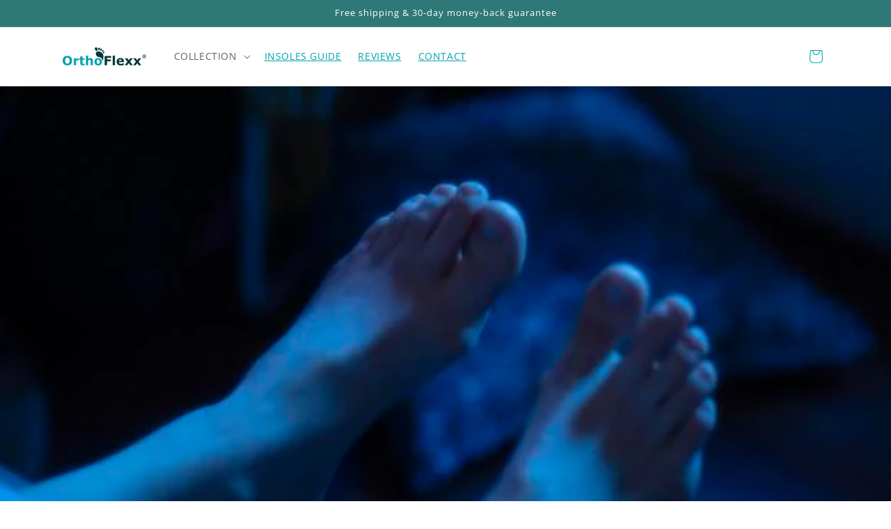

--- FILE ---
content_type: text/css
request_url: https://orthoflexx.com/cdn/shop/t/15/assets/custom.css?v=58446681221579948861761775926
body_size: -258
content:
.shipping-table{font-size:14px;background-color:inherit;border-collapse:collapse}.shipping-table tbody tr:nth-child(odd){background-color:$light-gray}.shipping-table td{padding:5px 15px;border:0px}.shipping-table tr td:nth-child(2){text-align:right}.shipping-table tr:first-child th:after,.shipping-table tr:first-child td:after{content:none}table{border:0 none}td,th{border:0 none;min-width:20px!important;padding:10px 5px!important}td{padding:10px 15px}.custom-price-div{font-family:Montserrat}.custom-price-div .custom-compare-at{text-decoration:line-through;font-size:22px;font-weight:400;color:#9b9b9b;margin-right:10px}.custom-price-div .custom-price{color:#00a3ad;font-weight:400;font-size:18px}.custom-price-div .savings{font-size:14px;color:#ef7b7b;font-weight:400}.custom-price-each-div{font-family:Montserrat}.custom-price-each-div .custom-price-each{color:#04494d;font-size:16px}.section-header.menu-open{z-index:99999999}a:not([data-pf-type=Button]),a:not([data-pf-type=Button]):link,a:not([data-pf-type=Button]):visited,a:not([data-pf-type=Button]):hover,a:not([data-pf-type=Button]):active,a:not([data-pf-type=Button]):focus{color:#00a3ad;text-decoration:underline}
/*# sourceMappingURL=/cdn/shop/t/15/assets/custom.css.map?v=58446681221579948861761775926 */


--- FILE ---
content_type: text/json
request_url: https://conf.config-security.com/model
body_size: 86
content:
{"title":"recommendation AI model (keras)","structure":"release_id=0x5f:59:58:34:63:26:22:7d:6e:6e:44:70:61:2c:5e:5c:4b:24:77:2a:57:35:65:72:70:5c:2e:2a:21;keras;l5slonnhk9i48181yyjtia3q04vj4ajleukqqkxjir84zxcd1j8hmkk73dkgdajnt2q75e7r","weights":"../weights/5f595834.h5","biases":"../biases/5f595834.h5"}

--- FILE ---
content_type: text/javascript
request_url: https://orthoflexx.com/cdn/shop/t/15/assets/custom.js?v=39552463283835794491759934514
body_size: -353
content:
var url_path=window.location.pathname;(url_path=="/products"||url_path=="/products/")&&(window.location.href="/collections/all");function addToCartEventFB(){fbq("track","AddToCart")}$(window).on("load",function(){window.addEventListener("klaviyoForms",function(e){e.detail.type=="submit"&&fbq("track","Lead")});var languageCodeMatch=window.location.href.match(/https:\/\/orthoflexx\.com\/(en-[a-z]{2})/);if(languageCodeMatch){var languageCode=languageCodeMatch[1];$('.js-insoles-links a[href^="/products/"]').each(function(){var newHref=$(this).attr("href").replace("/products/","/".concat(languageCode,"/products/"));$(this).attr("href",newHref)})}});
//# sourceMappingURL=/cdn/shop/t/15/assets/custom.js.map?v=39552463283835794491759934514


--- FILE ---
content_type: text/javascript; charset=utf-8
request_url: https://orthoflexx.com/en-ca/cart/update.js
body_size: 507
content:
{"token":"hWN7sa33d9GpGgAgN3CU8FxS?key=0eda3f66a2daeb102beadcd7bdab33c4","note":null,"attributes":{},"original_total_price":0,"total_price":0,"total_discount":0,"total_weight":0.0,"item_count":0,"items":[],"requires_shipping":false,"currency":"CAD","items_subtotal_price":0,"cart_level_discount_applications":[],"discount_codes":[],"items_changelog":{"added":[]}}

--- FILE ---
content_type: text/javascript; charset=utf-8
request_url: https://orthoflexx.com/en-ca/cart.js
body_size: -16
content:
{"token":"hWN7sa33d9GpGgAgN3CU8FxS?key=0eda3f66a2daeb102beadcd7bdab33c4","note":"","attributes":{},"original_total_price":0,"total_price":0,"total_discount":0,"total_weight":0.0,"item_count":0,"items":[],"requires_shipping":false,"currency":"CAD","items_subtotal_price":0,"cart_level_discount_applications":[],"discount_codes":[]}